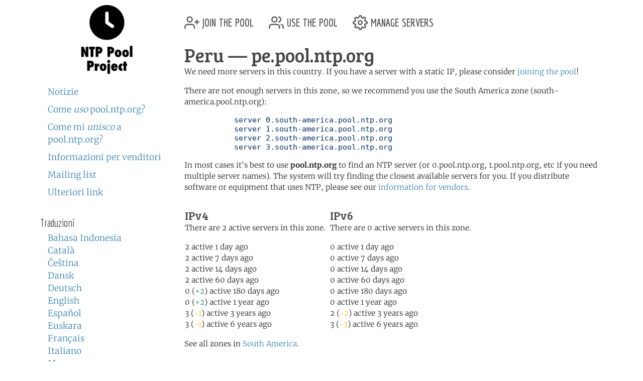

--- FILE ---
content_type: text/html; charset=utf-8
request_url: https://www.ntppool.org/it/zone/pe
body_size: 3181
content:
<!DOCTYPE html>
<html lang="it">
  <head>
    
<title>pool.ntp.org: NTP Servers in Peru, pe.pool.ntp.org</title>


<meta name="trace-id" content="9c0b492944a431712348af266fa246d2">


<meta name="plausible-domain" content="www.ntppool.org">


<link rel="canonical" href="/zone/pe">

<link rel="alternate" hreflang="id" href="https://www.ntppool.org/id/zone/pe" />
<link rel="alternate" hreflang="ca" href="https://www.ntppool.org/ca/zone/pe" />
<link rel="alternate" hreflang="cs" href="https://www.ntppool.org/cs/zone/pe" />
<link rel="alternate" hreflang="da" href="https://www.ntppool.org/da/zone/pe" />
<link rel="alternate" hreflang="de" href="https://www.ntppool.org/de/zone/pe" />
<link rel="alternate" hreflang="en" href="https://www.ntppool.org/en/zone/pe" />
<link rel="alternate" hreflang="es" href="https://www.ntppool.org/es/zone/pe" />
<link rel="alternate" hreflang="eu" href="https://www.ntppool.org/eu/zone/pe" />
<link rel="alternate" hreflang="fr" href="https://www.ntppool.org/fr/zone/pe" />
<link rel="alternate" hreflang="it" href="https://www.ntppool.org/it/zone/pe" />
<link rel="alternate" hreflang="hu" href="https://www.ntppool.org/hu/zone/pe" />
<link rel="alternate" hreflang="nl" href="https://www.ntppool.org/nl/zone/pe" />
<link rel="alternate" hreflang="nb" href="https://www.ntppool.org/nb/zone/pe" />
<link rel="alternate" hreflang="nn" href="https://www.ntppool.org/nn/zone/pe" />
<link rel="alternate" hreflang="pl" href="https://www.ntppool.org/pl/zone/pe" />
<link rel="alternate" hreflang="pt" href="https://www.ntppool.org/pt/zone/pe" />
<link rel="alternate" hreflang="ro" href="https://www.ntppool.org/ro/zone/pe" />
<link rel="alternate" hreflang="fi" href="https://www.ntppool.org/fi/zone/pe" />
<link rel="alternate" hreflang="sv" href="https://www.ntppool.org/sv/zone/pe" />
<link rel="alternate" hreflang="vi" href="https://www.ntppool.org/vi/zone/pe" />
<link rel="alternate" hreflang="tr" href="https://www.ntppool.org/tr/zone/pe" />
<link rel="alternate" hreflang="el" href="https://www.ntppool.org/el/zone/pe" />
<link rel="alternate" hreflang="bg" href="https://www.ntppool.org/bg/zone/pe" />
<link rel="alternate" hreflang="kk" href="https://www.ntppool.org/kk/zone/pe" />
<link rel="alternate" hreflang="ru" href="https://www.ntppool.org/ru/zone/pe" />
<link rel="alternate" hreflang="sr" href="https://www.ntppool.org/sr/zone/pe" />
<link rel="alternate" hreflang="uk" href="https://www.ntppool.org/uk/zone/pe" />
<link rel="alternate" hreflang="he" href="https://www.ntppool.org/he/zone/pe" />
<link rel="alternate" hreflang="ar" href="https://www.ntppool.org/ar/zone/pe" />
<link rel="alternate" hreflang="fa" href="https://www.ntppool.org/fa/zone/pe" />
<link rel="alternate" hreflang="hi" href="https://www.ntppool.org/hi/zone/pe" />
<link rel="alternate" hreflang="si" href="https://www.ntppool.org/si/zone/pe" />
<link rel="alternate" hreflang="ko" href="https://www.ntppool.org/ko/zone/pe" />
<link rel="alternate" hreflang="zh" href="https://www.ntppool.org/zh/zone/pe" />
<link rel="alternate" hreflang="ja" href="https://www.ntppool.org/ja/zone/pe" />
<link rel="alternate" hreflang="x-default" href="https://www.ntppool.org/zone/pe" />




<link rel="stylesheet" href="/static/build/style.vBogzklft.css" type="text/css">


<link rel="shortcut icon" href="/static/images/favicon.v717cb32e.ico" type="image/x-icon">

  </head>

<body>



<div class="container">
	<div id="hd" class="row">
		<div class="col-12 d-flex justify-content-between align-items-center">
			<h1>pool.ntp.org</h1>
			<h1 class="d-md-none"><a href="https://www.ntppool.org/">NTP Pool</a></h1>

			<!-- Mobile burger menu button -->
			<button class="mobile-nav-toggle d-md-none" type="button" aria-label="Toggle navigation" aria-expanded="false">
				<span class="burger-line"></span>
				<span class="burger-line"></span>
				<span class="burger-line"></span>
			</button>
		</div>
		

	</div>

	<!-- Mobile navigation overlay -->
	<div class="mobile-nav-overlay d-md-none" id="mobile-nav">
		<div class="mobile-nav-content">
			<div class="mobile-nav-header">
				<h2><a href="https://www.ntppool.org/">NTP Pool Project</a></h2>
				<button class="mobile-nav-close" type="button" aria-label="Close navigation">
					<span>&times;</span>
				</button>
			</div>
			<nav class="mobile-nav-body">
				<ul class="nav" id="nav">
	<li class="join">
		<a href="https://www.ntppool.org/it/join.html">
			<svg xmlns="http://www.w3.org/2000/svg" viewBox="0 0 24 24" class="feather feather-user-plus">
				<path d="M16 21v-2a4 4 0 0 0-4-4H5a4 4 0 0 0-4 4v2"></path>
				<circle cx="8.5" cy="7" r="4"></circle>
				<line x1="20" y1="8" x2="20" y2="14"></line>
				<line x1="23" y1="11" x2="17" y2="11"></line>
			</svg>
			join the pool</a>
	</li>

	<li class="use"><a href="https://www.ntppool.org/it/use.html">
			<svg xmlns="http://www.w3.org/2000/svg" viewBox="0 0 24 24" class="feather feather-users">
				<path d="M17 21v-2a4 4 0 0 0-4-4H5a4 4 0 0 0-4 4v2"></path>
				<circle cx="9" cy="7" r="4"></circle>
				<path d="M23 21v-2a4 4 0 0 0-3-3.87"></path>
				<path d="M16 3.13a4 4 0 0 1 0 7.75"></path>
			</svg>
			use the pool</a>
	</li>

	<li class="manage"><a href="https://manage.ntppool.org/manage">
			<svg xmlns="http://www.w3.org/2000/svg" viewBox="0 0 24 24" class="feather feather-settings">
				<circle cx="12" cy="12" r="3"></circle>
				<path
					d="M19.4 15a1.65 1.65 0 0 0 .33 1.82l.06.06a2 2 0 0 1 0 2.83 2 2 0 0 1-2.83 0l-.06-.06a1.65 1.65 0 0 0-1.82-.33 1.65 1.65 0 0 0-1 1.51V21a2 2 0 0 1-2 2 2 2 0 0 1-2-2v-.09A1.65 1.65 0 0 0 9 19.4a1.65 1.65 0 0 0-1.82.33l-.06.06a2 2 0 0 1-2.83 0 2 2 0 0 1 0-2.83l.06-.06a1.65 1.65 0 0 0 .33-1.82 1.65 1.65 0 0 0-1.51-1H3a2 2 0 0 1-2-2 2 2 0 0 1 2-2h.09A1.65 1.65 0 0 0 4.6 9a1.65 1.65 0 0 0-.33-1.82l-.06-.06a2 2 0 0 1 0-2.83 2 2 0 0 1 2.83 0l.06.06a1.65 1.65 0 0 0 1.82.33H9a1.65 1.65 0 0 0 1-1.51V3a2 2 0 0 1 2-2 2 2 0 0 1 2 2v.09a1.65 1.65 0 0 0 1 1.51 1.65 1.65 0 0 0 1.82-.33l.06-.06a2 2 0 0 1 2.83 0 2 2 0 0 1 0 2.83l-.06.06a1.65 1.65 0 0 0-.33 1.82V9a1.65 1.65 0 0 0 1.51 1H21a2 2 0 0 1 2 2 2 2 0 0 1-2 2h-.09a1.65 1.65 0 0 0-1.51 1z">
				</path>
			</svg>
			manage servers</a>
	</li>
</ul>

				<div id="quickstart" class="mod navbar navbar-expand-md">
  <ul>
    <li dir="auto"><a href="https://www.ntppool.org/it/#news">Notizie</a></li>
    <li dir="auto"><a href="https://www.ntppool.org/it/use.html">Come <i>uso</i> pool.ntp.org?</a></li>
    <li dir="auto"><a href="https://www.ntppool.org/it/join.html">Come mi <i>unisco</i> a pool.ntp.org?</a></li>
    
    <li dir="auto"><a href="https://www.ntppool.org/it/vendors.html">Informazioni per venditori</a></li>
    
    <li dir="auto"><a href="https://www.ntppool.org/it/mailinglists.html">Mailing list</a></li>
    <li dir="auto"><a href="https://www.ntppool.org/it/#links">Ulteriori link</a></li>
  </ul>
</div>


<div id="translations">
  <input type="checkbox" id="translations-toggle-mobile" class="translations-checkbox">
  <h3 class="translations-header">
    <label for="translations-toggle-mobile" class="translations-label d-md-none">
      <svg xmlns="http://www.w3.org/2000/svg" width="18" height="18" fill="currentColor" class="bi bi-globe translations-globe" viewBox="0 0 16 16">
        <path d="M0 8a8 8 0 1 1 16 0A8 8 0 0 1 0 8zm7.5-6.923c-.67.204-1.335.82-1.887 1.855A7.97 7.97 0 0 0 5.145 4H7.5V1.077zM4.09 4a9.267 9.267 0 0 1 .64-1.539 6.7 6.7 0 0 1 .597-.933A7.025 7.025 0 0 0 2.255 4H4.09zm-.582 3.5c.03-.877.138-1.718.312-2.5H1.674a6.958 6.958 0 0 0-.656 2.5h2.49zM4.847 5a12.5 12.5 0 0 0-.338 2.5H7.5V5H4.847zM8.5 5v2.5h2.99a12.5 12.5 0 0 0-.337-2.5H8.5zM4.51 8.5a12.5 12.5 0 0 0 .337 2.5H7.5V8.5H4.51zm3.99 0V11h2.653c.187-.765.306-1.608.338-2.5H8.5zM5.145 12c.138.386.295.744.468 1.068.552 1.035 1.218 1.65 1.887 1.855V12H5.145zm.182 2.472a6.696 6.696 0 0 1-.597-.933A9.267 9.267 0 0 1 4.09 12H2.255a7.024 7.024 0 0 0 3.072 2.472zM3.82 11a13.652 13.652 0 0 1-.312-2.5h-2.49c.062.89.291 1.733.656 2.5H3.82zm6.853 3.472A7.024 7.024 0 0 0 13.745 12H11.91a9.27 9.27 0 0 1-.64 1.539 6.688 6.688 0 0 1-.597.933zM8.5 12v2.923c.67-.204 1.335-.82 1.887-1.855.173-.324.33-.682.468-1.068H8.5zm3.68-1h2.146c.365-.767.594-1.61.656-2.5h-2.49a13.65 13.65 0 0 1-.312 2.5zm.312-3.5h2.49c-.062-.89-.291-1.733-.656-2.5H12.18c.174.782.282 1.623.312 2.5zM11.27 2.461c.247.464.462.98.64 1.539h1.835a7.024 7.024 0 0 0-3.072-2.472c.218.284.418.598.597.933zM10.855 4a7.966 7.966 0 0 0-.468-1.068C9.835 1.897 9.17 1.282 8.5 1.077V4h2.355z"/>
      </svg>
      <span class="translations-text d-none d-sm-inline">Traduzioni</span>
      <svg xmlns="http://www.w3.org/2000/svg" width="12" height="12" fill="currentColor" class="bi bi-chevron-down translations-chevron" viewBox="0 0 16 16">
        <path fill-rule="evenodd" d="M1.646 4.646a.5.5 0 0 1 .708 0L8 10.293l5.646-5.647a.5.5 0 0 1 .708.708l-6 6a.5.5 0 0 1-.708 0l-6-6a.5.5 0 0 1 0-.708z"/>
      </svg>
    </label>
    <span class="d-none d-md-block">Traduzioni</span>
  </h3>
  <div class="translations-list">
    <ul class="mod">
      
      
      
      <li><a href="/id/zone/pe">Bahasa Indonesia</a>
        
      </li>
      
      
      
      <li><a href="/ca/zone/pe">Català</a>
        
      </li>
      
      
      
      <li><a href="/cs/zone/pe">Čeština</a>
        
      </li>
      
      
      
      <li><a href="/da/zone/pe">Dansk</a>
        
      </li>
      
      
      
      <li><a href="/de/zone/pe">Deutsch</a>
        
      </li>
      
      
      
      <li><a href="/en/zone/pe">English</a>
        
      </li>
      
      
      
      <li><a href="/es/zone/pe">Español</a>
        
      </li>
      
      
      
      <li><a href="/eu/zone/pe">Euskara</a>
        
      </li>
      
      
      
      <li><a href="/fr/zone/pe">Français</a>
        
      </li>
      
      
      
      
      
      <li><a href="/it/zone/pe">Italiano</a>
        
      </li>
      
      
      
      <li><a href="/hu/zone/pe">Magyar</a>
        
      </li>
      
      
      
      <li><a href="/nl/zone/pe">Nederlands</a>
        
      </li>
      
      
      
      <li><a href="/nb/zone/pe">Norsk (bokmål)</a>
        
      </li>
      
      
      
      <li><a href="/nn/zone/pe">Norsk (nynorsk)</a>
        
      </li>
      
      
      
      <li><a href="/pl/zone/pe">Polski</a>
        
      </li>
      
      
      
      <li><a href="/pt/zone/pe">Português</a>
        
      </li>
      
      
      
      <li><a href="/ro/zone/pe">Română</a>
        
      </li>
      
      
      
      <li><a href="/fi/zone/pe">Suomi</a>
        
      </li>
      
      
      
      <li><a href="/sv/zone/pe">Svenska</a>
        
      </li>
      
      
      
      <li><a href="/vi/zone/pe">Tiếng Việt</a>
        
      </li>
      
      
      
      <li><a href="/tr/zone/pe">Türkçe</a>
        
      </li>
      
      
      
      <li><a href="/el/zone/pe">Ελληνικά</a>
        
      </li>
      
      
      
      <li><a href="/bg/zone/pe">Български</a>
        
      </li>
      
      
      
      <li><a href="/kk/zone/pe">Қазақша</a>
        
      </li>
      
      
      
      <li><a href="/ru/zone/pe">Русский</a>
        
      </li>
      
      
      
      <li><a href="/sr/zone/pe">Српски</a>
        
      </li>
      
      
      
      <li><a href="/uk/zone/pe">Українська</a>
        
      </li>
      
      
      
      <li><a href="/he/zone/pe">עברית</a>
        
      </li>
      
      
      
      <li><a href="/ar/zone/pe">اَلْعَرَبِيَّةُ</a>
        
      </li>
      
      
      
      <li><a href="/fa/zone/pe">فارسی</a>
        
      </li>
      
      
      
      <li><a href="/hi/zone/pe">हिन्दी</a>
        
      </li>
      
      
      
      <li><a href="/si/zone/pe">සිංහල</a>
        
      </li>
      
      
      
      <li><a href="/ko/zone/pe">한국어</a>
        
      </li>
      
      
      
      <li><a href="/zh/zone/pe">中文（简体）</a>
        
      </li>
      
      
      
      
      
      <li><a href="/ja/zone/pe">日本語</a>
        
      </li>
      
      <li><br>(<a href="/en/translators.html">Puoi aiutarci a tradurre?</a>)</li>
    </ul>
  </div>
</div>


			</nav>
		</div>
	</div>

	<div class="row">
		<!-- Desktop sidebar - hidden on mobile -->
		<div id="sidebar" class="col-md-3 d-none d-md-block">
			<h1><a href="https://www.ntppool.org/">NTP Pool Project</a></h1>
			<div id="navigation-container">
				<div id="quickstart" class="mod navbar navbar-expand-md">
  <ul>
    <li dir="auto"><a href="https://www.ntppool.org/it/#news">Notizie</a></li>
    <li dir="auto"><a href="https://www.ntppool.org/it/use.html">Come <i>uso</i> pool.ntp.org?</a></li>
    <li dir="auto"><a href="https://www.ntppool.org/it/join.html">Come mi <i>unisco</i> a pool.ntp.org?</a></li>
    
    <li dir="auto"><a href="https://www.ntppool.org/it/vendors.html">Informazioni per venditori</a></li>
    
    <li dir="auto"><a href="https://www.ntppool.org/it/mailinglists.html">Mailing list</a></li>
    <li dir="auto"><a href="https://www.ntppool.org/it/#links">Ulteriori link</a></li>
  </ul>
</div>


<div id="translations">
  <input type="checkbox" id="translations-toggle-desktop" class="translations-checkbox">
  <h3 class="translations-header">
    <label for="translations-toggle-desktop" class="translations-label d-md-none">
      <svg xmlns="http://www.w3.org/2000/svg" width="18" height="18" fill="currentColor" class="bi bi-globe translations-globe" viewBox="0 0 16 16">
        <path d="M0 8a8 8 0 1 1 16 0A8 8 0 0 1 0 8zm7.5-6.923c-.67.204-1.335.82-1.887 1.855A7.97 7.97 0 0 0 5.145 4H7.5V1.077zM4.09 4a9.267 9.267 0 0 1 .64-1.539 6.7 6.7 0 0 1 .597-.933A7.025 7.025 0 0 0 2.255 4H4.09zm-.582 3.5c.03-.877.138-1.718.312-2.5H1.674a6.958 6.958 0 0 0-.656 2.5h2.49zM4.847 5a12.5 12.5 0 0 0-.338 2.5H7.5V5H4.847zM8.5 5v2.5h2.99a12.5 12.5 0 0 0-.337-2.5H8.5zM4.51 8.5a12.5 12.5 0 0 0 .337 2.5H7.5V8.5H4.51zm3.99 0V11h2.653c.187-.765.306-1.608.338-2.5H8.5zM5.145 12c.138.386.295.744.468 1.068.552 1.035 1.218 1.65 1.887 1.855V12H5.145zm.182 2.472a6.696 6.696 0 0 1-.597-.933A9.267 9.267 0 0 1 4.09 12H2.255a7.024 7.024 0 0 0 3.072 2.472zM3.82 11a13.652 13.652 0 0 1-.312-2.5h-2.49c.062.89.291 1.733.656 2.5H3.82zm6.853 3.472A7.024 7.024 0 0 0 13.745 12H11.91a9.27 9.27 0 0 1-.64 1.539 6.688 6.688 0 0 1-.597.933zM8.5 12v2.923c.67-.204 1.335-.82 1.887-1.855.173-.324.33-.682.468-1.068H8.5zm3.68-1h2.146c.365-.767.594-1.61.656-2.5h-2.49a13.65 13.65 0 0 1-.312 2.5zm.312-3.5h2.49c-.062-.89-.291-1.733-.656-2.5H12.18c.174.782.282 1.623.312 2.5zM11.27 2.461c.247.464.462.98.64 1.539h1.835a7.024 7.024 0 0 0-3.072-2.472c.218.284.418.598.597.933zM10.855 4a7.966 7.966 0 0 0-.468-1.068C9.835 1.897 9.17 1.282 8.5 1.077V4h2.355z"/>
      </svg>
      <span class="translations-text d-none d-sm-inline">Traduzioni</span>
      <svg xmlns="http://www.w3.org/2000/svg" width="12" height="12" fill="currentColor" class="bi bi-chevron-down translations-chevron" viewBox="0 0 16 16">
        <path fill-rule="evenodd" d="M1.646 4.646a.5.5 0 0 1 .708 0L8 10.293l5.646-5.647a.5.5 0 0 1 .708.708l-6 6a.5.5 0 0 1-.708 0l-6-6a.5.5 0 0 1 0-.708z"/>
      </svg>
    </label>
    <span class="d-none d-md-block">Traduzioni</span>
  </h3>
  <div class="translations-list">
    <ul class="mod">
      
      
      
      <li><a href="/id/zone/pe">Bahasa Indonesia</a>
        
      </li>
      
      
      
      <li><a href="/ca/zone/pe">Català</a>
        
      </li>
      
      
      
      <li><a href="/cs/zone/pe">Čeština</a>
        
      </li>
      
      
      
      <li><a href="/da/zone/pe">Dansk</a>
        
      </li>
      
      
      
      <li><a href="/de/zone/pe">Deutsch</a>
        
      </li>
      
      
      
      <li><a href="/en/zone/pe">English</a>
        
      </li>
      
      
      
      <li><a href="/es/zone/pe">Español</a>
        
      </li>
      
      
      
      <li><a href="/eu/zone/pe">Euskara</a>
        
      </li>
      
      
      
      <li><a href="/fr/zone/pe">Français</a>
        
      </li>
      
      
      
      
      
      <li><a href="/it/zone/pe">Italiano</a>
        
      </li>
      
      
      
      <li><a href="/hu/zone/pe">Magyar</a>
        
      </li>
      
      
      
      <li><a href="/nl/zone/pe">Nederlands</a>
        
      </li>
      
      
      
      <li><a href="/nb/zone/pe">Norsk (bokmål)</a>
        
      </li>
      
      
      
      <li><a href="/nn/zone/pe">Norsk (nynorsk)</a>
        
      </li>
      
      
      
      <li><a href="/pl/zone/pe">Polski</a>
        
      </li>
      
      
      
      <li><a href="/pt/zone/pe">Português</a>
        
      </li>
      
      
      
      <li><a href="/ro/zone/pe">Română</a>
        
      </li>
      
      
      
      <li><a href="/fi/zone/pe">Suomi</a>
        
      </li>
      
      
      
      <li><a href="/sv/zone/pe">Svenska</a>
        
      </li>
      
      
      
      <li><a href="/vi/zone/pe">Tiếng Việt</a>
        
      </li>
      
      
      
      <li><a href="/tr/zone/pe">Türkçe</a>
        
      </li>
      
      
      
      <li><a href="/el/zone/pe">Ελληνικά</a>
        
      </li>
      
      
      
      <li><a href="/bg/zone/pe">Български</a>
        
      </li>
      
      
      
      <li><a href="/kk/zone/pe">Қазақша</a>
        
      </li>
      
      
      
      <li><a href="/ru/zone/pe">Русский</a>
        
      </li>
      
      
      
      <li><a href="/sr/zone/pe">Српски</a>
        
      </li>
      
      
      
      <li><a href="/uk/zone/pe">Українська</a>
        
      </li>
      
      
      
      <li><a href="/he/zone/pe">עברית</a>
        
      </li>
      
      
      
      <li><a href="/ar/zone/pe">اَلْعَرَبِيَّةُ</a>
        
      </li>
      
      
      
      <li><a href="/fa/zone/pe">فارسی</a>
        
      </li>
      
      
      
      <li><a href="/hi/zone/pe">हिन्दी</a>
        
      </li>
      
      
      
      <li><a href="/si/zone/pe">සිංහල</a>
        
      </li>
      
      
      
      <li><a href="/ko/zone/pe">한국어</a>
        
      </li>
      
      
      
      <li><a href="/zh/zone/pe">中文（简体）</a>
        
      </li>
      
      
      
      
      
      <li><a href="/ja/zone/pe">日本語</a>
        
      </li>
      
      <li><br>(<a href="/en/translators.html">Puoi aiutarci a tradurre?</a>)</li>
    </ul>
  </div>
</div>


			</div>
		</div>

		<!-- Main content - full width on mobile, 9/12 on desktop -->
		<div id="mainbar" class="col-12 col-md-9">
			<!-- Top navigation only shown on desktop -->
			<div class="d-none d-md-block" id="topbar-navigation">
				<ul class="nav" id="nav">
	<li class="join">
		<a href="https://www.ntppool.org/it/join.html">
			<svg xmlns="http://www.w3.org/2000/svg" viewBox="0 0 24 24" class="feather feather-user-plus">
				<path d="M16 21v-2a4 4 0 0 0-4-4H5a4 4 0 0 0-4 4v2"></path>
				<circle cx="8.5" cy="7" r="4"></circle>
				<line x1="20" y1="8" x2="20" y2="14"></line>
				<line x1="23" y1="11" x2="17" y2="11"></line>
			</svg>
			join the pool</a>
	</li>

	<li class="use"><a href="https://www.ntppool.org/it/use.html">
			<svg xmlns="http://www.w3.org/2000/svg" viewBox="0 0 24 24" class="feather feather-users">
				<path d="M17 21v-2a4 4 0 0 0-4-4H5a4 4 0 0 0-4 4v2"></path>
				<circle cx="9" cy="7" r="4"></circle>
				<path d="M23 21v-2a4 4 0 0 0-3-3.87"></path>
				<path d="M16 3.13a4 4 0 0 1 0 7.75"></path>
			</svg>
			use the pool</a>
	</li>

	<li class="manage"><a href="https://manage.ntppool.org/manage">
			<svg xmlns="http://www.w3.org/2000/svg" viewBox="0 0 24 24" class="feather feather-settings">
				<circle cx="12" cy="12" r="3"></circle>
				<path
					d="M19.4 15a1.65 1.65 0 0 0 .33 1.82l.06.06a2 2 0 0 1 0 2.83 2 2 0 0 1-2.83 0l-.06-.06a1.65 1.65 0 0 0-1.82-.33 1.65 1.65 0 0 0-1 1.51V21a2 2 0 0 1-2 2 2 2 0 0 1-2-2v-.09A1.65 1.65 0 0 0 9 19.4a1.65 1.65 0 0 0-1.82.33l-.06.06a2 2 0 0 1-2.83 0 2 2 0 0 1 0-2.83l.06-.06a1.65 1.65 0 0 0 .33-1.82 1.65 1.65 0 0 0-1.51-1H3a2 2 0 0 1-2-2 2 2 0 0 1 2-2h.09A1.65 1.65 0 0 0 4.6 9a1.65 1.65 0 0 0-.33-1.82l-.06-.06a2 2 0 0 1 0-2.83 2 2 0 0 1 2.83 0l.06.06a1.65 1.65 0 0 0 1.82.33H9a1.65 1.65 0 0 0 1-1.51V3a2 2 0 0 1 2-2 2 2 0 0 1 2 2v.09a1.65 1.65 0 0 0 1 1.51 1.65 1.65 0 0 0 1.82-.33l.06-.06a2 2 0 0 1 2.83 0 2 2 0 0 1 0 2.83l-.06.06a1.65 1.65 0 0 0-.33 1.82V9a1.65 1.65 0 0 0 1.51 1H21a2 2 0 0 1 2 2 2 2 0 0 1-2 2h-.09a1.65 1.65 0 0 0-1.51 1z">
				</path>
			</svg>
			manage servers</a>
	</li>
</ul>

			</div>
			<br class="clearboth">
			


<div class="block">
	<h1>Peru  &#8212; pe.pool.ntp.org</h1>

	
	<p>
	We need more servers in this country.  If you have a server
	with a static IP, please consider <a href="/join.html">joining
	the pool</a>!
	</p>
	

	

	
	<p>

	

	There are not enough servers in this zone, so we recommend you
	use the South America zone (south-america.pool.ntp.org):

	</p>

	<pre>
	   server 0.south-america.pool.ntp.org
	   server 1.south-america.pool.ntp.org
	   server 2.south-america.pool.ntp.org
	   server 3.south-america.pool.ntp.org</pre>

	

        <p>
        In most cases it's best to use <b>pool.ntp.org</b> to find
        an NTP server (or 0.pool.ntp.org, 1.pool.ntp.org,
        etc if you need multiple server names). The system will try
        finding the closest available servers for you. If you
        distribute software or equipment that uses NTP, please see
        our <a href="/vendors.html">information for vendors</a>.
        </p>

        <table id="zone_counts">
        <tr>

        

        <td>
           <h4>IPv4</h4>
	<p>

	There are 2 active servers in this zone.
	</p>

	<p>
	

	2
	 active 1 day ago<br />

	

	2
	 active 7 days ago<br />

	

	2
	 active 14 days ago<br />

	

	2
	 active 60 days ago<br />

	

	0 (<span class="text-success">+2</span>)
	 active 180 days ago<br />

	

	0 (<span class="text-success">+2</span>)
	 active 1 year ago<br />

	

	3 (<span class="text-warning">-1</span>)
	 active 3 years ago<br />

	

	3 (<span class="text-warning">-1</span>)
	 active 6 years ago<br />

	
	</p>

        </td>
        

        <td>
           <h4>IPv6</h4>
	<p>

	There are 0 active servers in this zone.
	</p>

	<p>
	

	0
	 active 1 day ago<br />

	

	0
	 active 7 days ago<br />

	

	0
	 active 14 days ago<br />

	

	0
	 active 60 days ago<br />

	

	0
	 active 180 days ago<br />

	

	0
	 active 1 year ago<br />

	

	2 (<span class="text-warning">-2</span>)
	 active 3 years ago<br />

	

	3 (<span class="text-warning">-3</span>)
	 active 6 years ago<br />

	
	</p>

        </td>
        
        </tr></table>

	
	<p>
	See all zones in <a href="/zone/south-america">South America</a>.
	</p>
	

	

	

	

        <ntp-zone-chart zone="pe" show-both-versions="true" width="540" height="275" inherit-styles="true"></ntp-zone-chart>

</div>

		</div>
	</div>
</div>

<footer class="pt-1 pt-md-2 border-top">
<div class="container">
	<div id="ft">
	<a href="https://status.ntppool.org/" target="_blank">
		<span class="color-dot"></span>
		<span class="color-description">Status</span>
	</a> | <a href="https://community.ntppool.org/">Community</a>
	</div>
</div>
</footer>

<script
  src="/static/build/app.vWPZuj-ib.js"
  type="module"
></script>





<script defer src="https://www.mapper.ntppool.org/mapper.js"></script>

</body>
</html>

